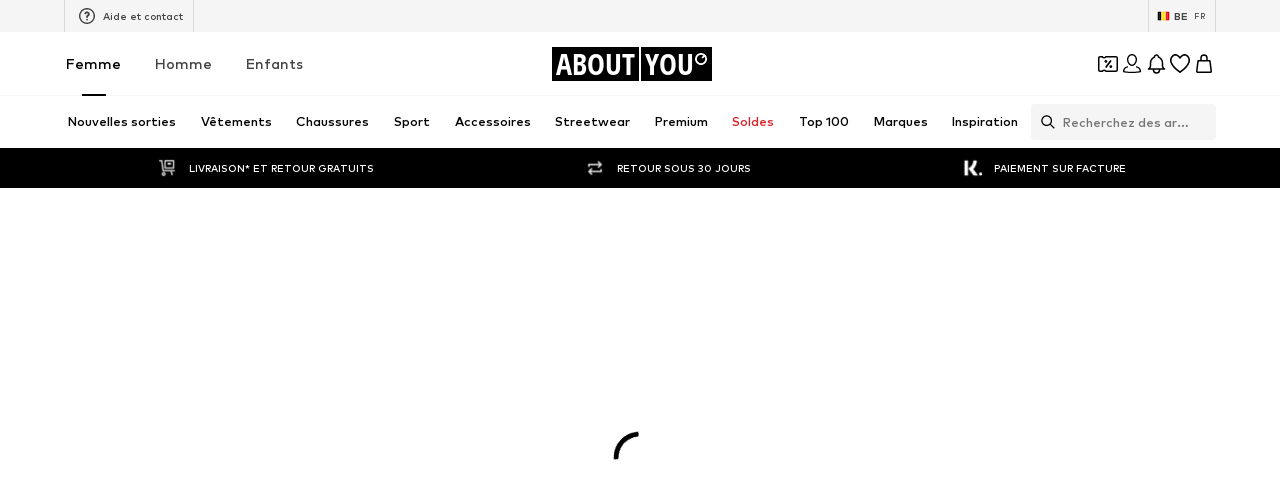

--- FILE ---
content_type: application/javascript
request_url: https://assets.aboutstatic.com/assets/useSimilarProducts-CmwoPMM_.js
body_size: -120
content:
const __vite__mapDeps=(i,m=__vite__mapDeps,d=(m.f||(m.f=[typeof window !== 'undefined' ? window.setClientPublicPath("assets/service.grpc-C8piHtu4.js") : "/assets/service.grpc-C8piHtu4.js",typeof window !== 'undefined' ? window.setClientPublicPath("assets/index-Sfr5Vs_I.js") : "/assets/index-Sfr5Vs_I.js",typeof window !== 'undefined' ? window.setClientPublicPath("assets/colors-CsOVwidB.js") : "/assets/colors-CsOVwidB.js",typeof window !== 'undefined' ? window.setClientPublicPath("assets/coins_history_transaction-CKRjxrt_.js") : "/assets/coins_history_transaction-CKRjxrt_.js",typeof window !== 'undefined' ? window.setClientPublicPath("assets/size_charts-PvKEoNOm.js") : "/assets/size_charts-PvKEoNOm.js",typeof window !== 'undefined' ? window.setClientPublicPath("assets/gender_switch_element--HQ0TieY.js") : "/assets/gender_switch_element--HQ0TieY.js"])))=>i.map(i=>d[i]);
import{a as n,r as a,E as i,G as c,H as u,n as d,J as m,K as l}from"./index-Sfr5Vs_I.js";const r=()=>n(()=>import("./service.grpc-C8piHtu4.js"),__vite__mapDeps([0,1,2,3,4,5]),import.meta.url).then(e=>e.ProductRecommendationsPageService_GetRecommendationsPage);r.method="aysa_api.services.product_recommendations_page.v1.ProductRecommendationsPageService/GetRecommendationsPage";const P=({disabled:e}={disabled:!1})=>{const t=c(),o=u(),s=d();return m(r,{productId:s,session:t,reductionsState:l(),targetGroup:o,recommendationType:{type:{$case:"similar",similar:{}}}},{disabled:e})},p=()=>{const[e,t]=a.useState(!0),o=P({disabled:e}),s=i();return a.useEffect(()=>{s&&t(!1)},[s]),o},g=()=>{var t;return!!((t=p().data)!=null&&t.recommendations.length)};export{g as a,p as b,P as u};
//# sourceMappingURL=useSimilarProducts-CmwoPMM_.js.map
